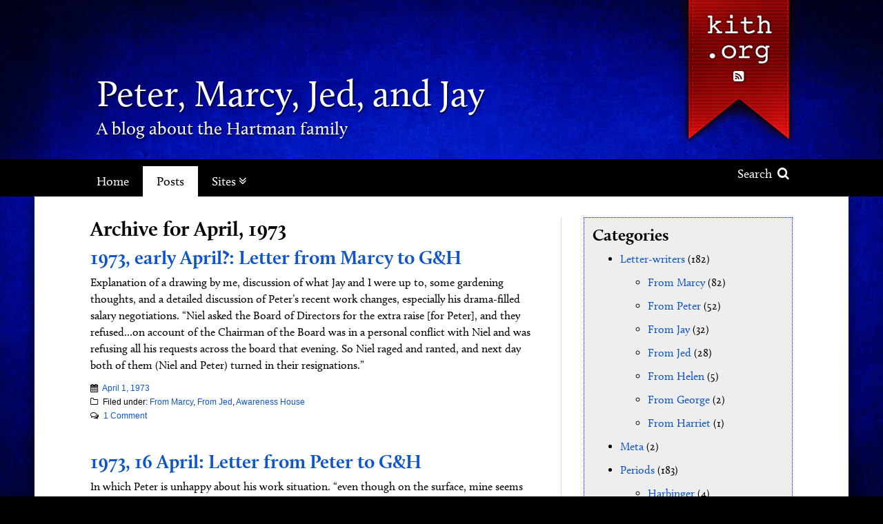

--- FILE ---
content_type: text/html; charset=UTF-8
request_url: https://www.kith.org/pmjj/1973/04/
body_size: 43396
content:
<!DOCTYPE html>
<!--[if lt IE 9 ]><html class="ie ie-old no-js" lang="en-US"> <![endif]-->
<!--[if IE 9 ]><html class="ie ie9 no-js" lang="en-US"> <![endif]-->
<!--[if IE 10 ]><html class="ie ie10 no-js" lang="en-US"> <![endif]-->
<!--[if IE 11 ]><html class="ie ie11 no-js" lang="en-US"> <![endif]-->
<!--[if gt IE 11 ]><!--><html class="no-js" lang="en-US"><!--<![endif]-->

<head profile="http://gmpg.org/xfn/11">

	<meta charset="UTF-8">
	<meta http-equiv="X-UA-Compatible" content="IE=edge,chrome=1">
	<meta name="viewport" content="width=device-width initial-scale=1.0">
	<meta name="title" content=" &raquo; 1973 &raquo; April">
	<link rel="profile" href="http://gmpg.org/xfn/11">
	
	<title>April 1973 &#8211; Peter, Marcy, Jed, and Jay</title>
<meta name='robots' content='max-image-preview:large' />
<link rel='dns-prefetch' href='//use.typekit.net' />
<style id='wp-img-auto-sizes-contain-inline-css' type='text/css'>
img:is([sizes=auto i],[sizes^="auto," i]){contain-intrinsic-size:3000px 1500px}
/*# sourceURL=wp-img-auto-sizes-contain-inline-css */
</style>
<style id='wp-emoji-styles-inline-css' type='text/css'>

	img.wp-smiley, img.emoji {
		display: inline !important;
		border: none !important;
		box-shadow: none !important;
		height: 1em !important;
		width: 1em !important;
		margin: 0 0.07em !important;
		vertical-align: -0.1em !important;
		background: none !important;
		padding: 0 !important;
	}
/*# sourceURL=wp-emoji-styles-inline-css */
</style>
<style id='classic-theme-styles-inline-css' type='text/css'>
/*! This file is auto-generated */
.wp-block-button__link{color:#fff;background-color:#32373c;border-radius:9999px;box-shadow:none;text-decoration:none;padding:calc(.667em + 2px) calc(1.333em + 2px);font-size:1.125em}.wp-block-file__button{background:#32373c;color:#fff;text-decoration:none}
/*# sourceURL=/wp-includes/css/classic-themes.min.css */
</style>
<link rel='stylesheet' id='cp-style-css' href='https://www.kith.org/pmjj/wp-content/themes/jed-hartman-base-theme/style.css?ver=6.9' type='text/css' media='all' />
<link rel='stylesheet' id='jasny-style-css' href='https://www.kith.org/pmjj/wp-content/themes/jed-hartman-base-theme/css/jasny-bootstrap.css?ver=6.9' type='text/css' media='all' />
<link rel='stylesheet' id='custom-overrides-css' href='https://www.kith.org/pmjj/wp-content/themes/jed-hartman-base-theme/customize.css?ver=6.9' type='text/css' media='all' />
<script type="text/javascript" src="https://www.kith.org/pmjj/wp-includes/js/jquery/jquery.min.js?ver=3.7.1" id="jquery-core-js"></script>
<script type="text/javascript" src="https://www.kith.org/pmjj/wp-includes/js/jquery/jquery-migrate.min.js?ver=3.4.1" id="jquery-migrate-js"></script>
<script type="text/javascript" src="//use.typekit.net/rsa4gdx.js?ver=6.9" id="theme_typekit-js"></script>
<script type="text/javascript" src="https://www.kith.org/pmjj/wp-content/themes/jed-hartman-base-theme/js/modernizr-1.7.min.js?ver=1630341123" id="modernizer-js"></script>
<script type="text/javascript" src="https://www.kith.org/pmjj/wp-content/themes/jed-hartman-base-theme/js/compiled.js?ver=1630341122" id="compiled-js"></script>
<link rel="https://api.w.org/" href="https://www.kith.org/pmjj/wp-json/" /><link rel="EditURI" type="application/rsd+xml" title="RSD" href="https://www.kith.org/pmjj/xmlrpc2.php?rsd" />
			<script type="text/javascript">try{Typekit.load();}catch(e){}</script>
			<style type="text/css" id="cpunk-custom-css">
			</style>
	    <style type="text/css" rel="header">

	        .page_header  {
	            display: block;
	            background: transparent;
	            background-image: url('https://www.kith.org/pmjj/wp-content/themes/jed-hartman-base-theme/images/backgrounds/blue.jpg');
				background-position: center -20px;
				background-size: 900px auto;
	        }
	        @media (min-width:400px) {
	        	background-position: center top;
	        }
	        @media (min-width:900px) {
		        .page_header {
		        	background-size: cover;	
		        }  	
	        }
	      
	        		        .site_headers, .site_headers a, .site_headers h2 {
		        	color: #FFF;
		        }
	        			

			
	    </style>
	    <style type="text/css" id="custom-background-css">
	body.custom-background {
		background-color: #000;
		 background-image: url("https://www.kith.org/pmjj/wp-content/uploads/sites/12/2024/01/blue.jpg");		background-size: auto;
		background-position: center top;
		background-size: 660px auto;
	}
	@media (min-width:760px) {
		body.custom-background { background-image: url("https://www.kith.org/pmjj/wp-content/uploads/sites/12/2024/01/blue.jpg"); background-position: center center; background-size: cover; background-repeat: no-repeat; background-attachment: fixed; }
	}
</style>


<style id='wp-block-categories-inline-css' type='text/css'>
.wp-block-categories{box-sizing:border-box}.wp-block-categories.alignleft{margin-right:2em}.wp-block-categories.alignright{margin-left:2em}.wp-block-categories.wp-block-categories-dropdown.aligncenter{text-align:center}.wp-block-categories .wp-block-categories__label{display:block;width:100%}
/*# sourceURL=https://www.kith.org/pmjj/wp-includes/blocks/categories/style.min.css */
</style>
<style id='wp-block-heading-inline-css' type='text/css'>
h1:where(.wp-block-heading).has-background,h2:where(.wp-block-heading).has-background,h3:where(.wp-block-heading).has-background,h4:where(.wp-block-heading).has-background,h5:where(.wp-block-heading).has-background,h6:where(.wp-block-heading).has-background{padding:1.25em 2.375em}h1.has-text-align-left[style*=writing-mode]:where([style*=vertical-lr]),h1.has-text-align-right[style*=writing-mode]:where([style*=vertical-rl]),h2.has-text-align-left[style*=writing-mode]:where([style*=vertical-lr]),h2.has-text-align-right[style*=writing-mode]:where([style*=vertical-rl]),h3.has-text-align-left[style*=writing-mode]:where([style*=vertical-lr]),h3.has-text-align-right[style*=writing-mode]:where([style*=vertical-rl]),h4.has-text-align-left[style*=writing-mode]:where([style*=vertical-lr]),h4.has-text-align-right[style*=writing-mode]:where([style*=vertical-rl]),h5.has-text-align-left[style*=writing-mode]:where([style*=vertical-lr]),h5.has-text-align-right[style*=writing-mode]:where([style*=vertical-rl]),h6.has-text-align-left[style*=writing-mode]:where([style*=vertical-lr]),h6.has-text-align-right[style*=writing-mode]:where([style*=vertical-rl]){rotate:180deg}
/*# sourceURL=https://www.kith.org/pmjj/wp-includes/blocks/heading/style.min.css */
</style>
<style id='wp-block-group-inline-css' type='text/css'>
.wp-block-group{box-sizing:border-box}:where(.wp-block-group.wp-block-group-is-layout-constrained){position:relative}
/*# sourceURL=https://www.kith.org/pmjj/wp-includes/blocks/group/style.min.css */
</style>
<style id='global-styles-inline-css' type='text/css'>
:root{--wp--preset--aspect-ratio--square: 1;--wp--preset--aspect-ratio--4-3: 4/3;--wp--preset--aspect-ratio--3-4: 3/4;--wp--preset--aspect-ratio--3-2: 3/2;--wp--preset--aspect-ratio--2-3: 2/3;--wp--preset--aspect-ratio--16-9: 16/9;--wp--preset--aspect-ratio--9-16: 9/16;--wp--preset--color--black: #000000;--wp--preset--color--cyan-bluish-gray: #abb8c3;--wp--preset--color--white: #ffffff;--wp--preset--color--pale-pink: #f78da7;--wp--preset--color--vivid-red: #cf2e2e;--wp--preset--color--luminous-vivid-orange: #ff6900;--wp--preset--color--luminous-vivid-amber: #fcb900;--wp--preset--color--light-green-cyan: #7bdcb5;--wp--preset--color--vivid-green-cyan: #00d084;--wp--preset--color--pale-cyan-blue: #8ed1fc;--wp--preset--color--vivid-cyan-blue: #0693e3;--wp--preset--color--vivid-purple: #9b51e0;--wp--preset--gradient--vivid-cyan-blue-to-vivid-purple: linear-gradient(135deg,rgb(6,147,227) 0%,rgb(155,81,224) 100%);--wp--preset--gradient--light-green-cyan-to-vivid-green-cyan: linear-gradient(135deg,rgb(122,220,180) 0%,rgb(0,208,130) 100%);--wp--preset--gradient--luminous-vivid-amber-to-luminous-vivid-orange: linear-gradient(135deg,rgb(252,185,0) 0%,rgb(255,105,0) 100%);--wp--preset--gradient--luminous-vivid-orange-to-vivid-red: linear-gradient(135deg,rgb(255,105,0) 0%,rgb(207,46,46) 100%);--wp--preset--gradient--very-light-gray-to-cyan-bluish-gray: linear-gradient(135deg,rgb(238,238,238) 0%,rgb(169,184,195) 100%);--wp--preset--gradient--cool-to-warm-spectrum: linear-gradient(135deg,rgb(74,234,220) 0%,rgb(151,120,209) 20%,rgb(207,42,186) 40%,rgb(238,44,130) 60%,rgb(251,105,98) 80%,rgb(254,248,76) 100%);--wp--preset--gradient--blush-light-purple: linear-gradient(135deg,rgb(255,206,236) 0%,rgb(152,150,240) 100%);--wp--preset--gradient--blush-bordeaux: linear-gradient(135deg,rgb(254,205,165) 0%,rgb(254,45,45) 50%,rgb(107,0,62) 100%);--wp--preset--gradient--luminous-dusk: linear-gradient(135deg,rgb(255,203,112) 0%,rgb(199,81,192) 50%,rgb(65,88,208) 100%);--wp--preset--gradient--pale-ocean: linear-gradient(135deg,rgb(255,245,203) 0%,rgb(182,227,212) 50%,rgb(51,167,181) 100%);--wp--preset--gradient--electric-grass: linear-gradient(135deg,rgb(202,248,128) 0%,rgb(113,206,126) 100%);--wp--preset--gradient--midnight: linear-gradient(135deg,rgb(2,3,129) 0%,rgb(40,116,252) 100%);--wp--preset--font-size--small: 13px;--wp--preset--font-size--medium: 20px;--wp--preset--font-size--large: 36px;--wp--preset--font-size--x-large: 42px;--wp--preset--spacing--20: 0.44rem;--wp--preset--spacing--30: 0.67rem;--wp--preset--spacing--40: 1rem;--wp--preset--spacing--50: 1.5rem;--wp--preset--spacing--60: 2.25rem;--wp--preset--spacing--70: 3.38rem;--wp--preset--spacing--80: 5.06rem;--wp--preset--shadow--natural: 6px 6px 9px rgba(0, 0, 0, 0.2);--wp--preset--shadow--deep: 12px 12px 50px rgba(0, 0, 0, 0.4);--wp--preset--shadow--sharp: 6px 6px 0px rgba(0, 0, 0, 0.2);--wp--preset--shadow--outlined: 6px 6px 0px -3px rgb(255, 255, 255), 6px 6px rgb(0, 0, 0);--wp--preset--shadow--crisp: 6px 6px 0px rgb(0, 0, 0);}:where(.is-layout-flex){gap: 0.5em;}:where(.is-layout-grid){gap: 0.5em;}body .is-layout-flex{display: flex;}.is-layout-flex{flex-wrap: wrap;align-items: center;}.is-layout-flex > :is(*, div){margin: 0;}body .is-layout-grid{display: grid;}.is-layout-grid > :is(*, div){margin: 0;}:where(.wp-block-columns.is-layout-flex){gap: 2em;}:where(.wp-block-columns.is-layout-grid){gap: 2em;}:where(.wp-block-post-template.is-layout-flex){gap: 1.25em;}:where(.wp-block-post-template.is-layout-grid){gap: 1.25em;}.has-black-color{color: var(--wp--preset--color--black) !important;}.has-cyan-bluish-gray-color{color: var(--wp--preset--color--cyan-bluish-gray) !important;}.has-white-color{color: var(--wp--preset--color--white) !important;}.has-pale-pink-color{color: var(--wp--preset--color--pale-pink) !important;}.has-vivid-red-color{color: var(--wp--preset--color--vivid-red) !important;}.has-luminous-vivid-orange-color{color: var(--wp--preset--color--luminous-vivid-orange) !important;}.has-luminous-vivid-amber-color{color: var(--wp--preset--color--luminous-vivid-amber) !important;}.has-light-green-cyan-color{color: var(--wp--preset--color--light-green-cyan) !important;}.has-vivid-green-cyan-color{color: var(--wp--preset--color--vivid-green-cyan) !important;}.has-pale-cyan-blue-color{color: var(--wp--preset--color--pale-cyan-blue) !important;}.has-vivid-cyan-blue-color{color: var(--wp--preset--color--vivid-cyan-blue) !important;}.has-vivid-purple-color{color: var(--wp--preset--color--vivid-purple) !important;}.has-black-background-color{background-color: var(--wp--preset--color--black) !important;}.has-cyan-bluish-gray-background-color{background-color: var(--wp--preset--color--cyan-bluish-gray) !important;}.has-white-background-color{background-color: var(--wp--preset--color--white) !important;}.has-pale-pink-background-color{background-color: var(--wp--preset--color--pale-pink) !important;}.has-vivid-red-background-color{background-color: var(--wp--preset--color--vivid-red) !important;}.has-luminous-vivid-orange-background-color{background-color: var(--wp--preset--color--luminous-vivid-orange) !important;}.has-luminous-vivid-amber-background-color{background-color: var(--wp--preset--color--luminous-vivid-amber) !important;}.has-light-green-cyan-background-color{background-color: var(--wp--preset--color--light-green-cyan) !important;}.has-vivid-green-cyan-background-color{background-color: var(--wp--preset--color--vivid-green-cyan) !important;}.has-pale-cyan-blue-background-color{background-color: var(--wp--preset--color--pale-cyan-blue) !important;}.has-vivid-cyan-blue-background-color{background-color: var(--wp--preset--color--vivid-cyan-blue) !important;}.has-vivid-purple-background-color{background-color: var(--wp--preset--color--vivid-purple) !important;}.has-black-border-color{border-color: var(--wp--preset--color--black) !important;}.has-cyan-bluish-gray-border-color{border-color: var(--wp--preset--color--cyan-bluish-gray) !important;}.has-white-border-color{border-color: var(--wp--preset--color--white) !important;}.has-pale-pink-border-color{border-color: var(--wp--preset--color--pale-pink) !important;}.has-vivid-red-border-color{border-color: var(--wp--preset--color--vivid-red) !important;}.has-luminous-vivid-orange-border-color{border-color: var(--wp--preset--color--luminous-vivid-orange) !important;}.has-luminous-vivid-amber-border-color{border-color: var(--wp--preset--color--luminous-vivid-amber) !important;}.has-light-green-cyan-border-color{border-color: var(--wp--preset--color--light-green-cyan) !important;}.has-vivid-green-cyan-border-color{border-color: var(--wp--preset--color--vivid-green-cyan) !important;}.has-pale-cyan-blue-border-color{border-color: var(--wp--preset--color--pale-cyan-blue) !important;}.has-vivid-cyan-blue-border-color{border-color: var(--wp--preset--color--vivid-cyan-blue) !important;}.has-vivid-purple-border-color{border-color: var(--wp--preset--color--vivid-purple) !important;}.has-vivid-cyan-blue-to-vivid-purple-gradient-background{background: var(--wp--preset--gradient--vivid-cyan-blue-to-vivid-purple) !important;}.has-light-green-cyan-to-vivid-green-cyan-gradient-background{background: var(--wp--preset--gradient--light-green-cyan-to-vivid-green-cyan) !important;}.has-luminous-vivid-amber-to-luminous-vivid-orange-gradient-background{background: var(--wp--preset--gradient--luminous-vivid-amber-to-luminous-vivid-orange) !important;}.has-luminous-vivid-orange-to-vivid-red-gradient-background{background: var(--wp--preset--gradient--luminous-vivid-orange-to-vivid-red) !important;}.has-very-light-gray-to-cyan-bluish-gray-gradient-background{background: var(--wp--preset--gradient--very-light-gray-to-cyan-bluish-gray) !important;}.has-cool-to-warm-spectrum-gradient-background{background: var(--wp--preset--gradient--cool-to-warm-spectrum) !important;}.has-blush-light-purple-gradient-background{background: var(--wp--preset--gradient--blush-light-purple) !important;}.has-blush-bordeaux-gradient-background{background: var(--wp--preset--gradient--blush-bordeaux) !important;}.has-luminous-dusk-gradient-background{background: var(--wp--preset--gradient--luminous-dusk) !important;}.has-pale-ocean-gradient-background{background: var(--wp--preset--gradient--pale-ocean) !important;}.has-electric-grass-gradient-background{background: var(--wp--preset--gradient--electric-grass) !important;}.has-midnight-gradient-background{background: var(--wp--preset--gradient--midnight) !important;}.has-small-font-size{font-size: var(--wp--preset--font-size--small) !important;}.has-medium-font-size{font-size: var(--wp--preset--font-size--medium) !important;}.has-large-font-size{font-size: var(--wp--preset--font-size--large) !important;}.has-x-large-font-size{font-size: var(--wp--preset--font-size--x-large) !important;}
/*# sourceURL=global-styles-inline-css */
</style>
</head>

<body class="archive date custom-background wp-theme-jed-hartman-base-theme">
		
					
		<header class="page_header default" role="banner">	

	<div class="header_inner">		
		
		<div class="callouts_social">
			<a href="https://www.kith.org/jed" class="kith_link">Kith.org</a>
			<div class="social_container">
		<ul class="social_links">
          		<li><a href="https://www.kith.org/pmjj/feed/"><i class="fa fa-rss-square"></i></a></li>
	</ul>
</div>		</div>

		<hgroup class="site_headers">	
			<h1 class="site_title">
				<a href="https://www.kith.org/pmjj">Peter, Marcy, Jed, and Jay</a>
			</h1>
			<h2>A blog about the Hartman family</h2>
		</hgroup>
		
		<div class="button_wrapper">				
			<button type="button" class="navbar-toggle masthead-toggle hamburger masthead_button" data-recalc="false" data-toggle="offcanvas" data-target="#offcanvas" data-canvas="body">
				<span class="sr-only">Toggle navigation</span>
					<i class="fa fa-bars"></i>
				</button>
			<a href="#" class="header_search_toggle masthead_button"><i class="fa fa-search"></i></a>
		</div>
			
	</div>
</header>
<div class="nav_wrap">
	<nav class="navbar navbar-default" role="navigation"> 
		<div class="collapse navbar-collapse main_nav"> 
			
			<ul id="menu-main-menu" class="nav navbar-nav"><li id="menu-item-28" class="menu-item menu-item-type-post_type menu-item-object-page menu-item-home menu-item-28"><a title="Home" href="https://www.kith.org/pmjj/">Home</a></li>
<li id="menu-item-34" class="menu-item menu-item-type-post_type menu-item-object-page current_page_parent menu-item-34"><a title="Posts" href="https://www.kith.org/pmjj/posts/">Posts</a></li>
<li id="menu-item-29" class="sitenav_target menu-item menu-item-type-custom menu-item-object-custom menu-item-has-children menu-item-29 dropdown"><a title="Sites" href="#" data-toggle="dropdown" class="dropdown-toggle">Sites <i class="fa fa-angle-double-down"></i></a>
<ul role="menu" class=" dropdown-menu">
	<li id="menu-item-30" class="menu-item menu-item-type-custom menu-item-object-custom menu-item-30"><a title="Loading" href="#">Loading</a></li>
</ul>
</li>
</ul>			<a href="#" class="search_toggle"> Search <i class="fa fa-search"></i></a>
			
		</div>

	</nav>

</div>
<div class="search_outer">
	<div class="search_wrap">
		<div class="search_container">
	<form role="search" method="get" class="search-form form-inline" action="https://www.kith.org/pmjj/">
	  	<input type="search" value="" name="s" class="search_field" placeholder="Search Site">
	    <label class="hide">Search for:</label>
	    <button type="submit" class="search_submit btn btn-default hide">Search</button>
	    <a class="submit" href="#"><i class="fa fa-search"></i></a>
	</form>
</div>	</div>
</div>
<nav id="offcanvas" class="navmenu navbar-default navbar-inverse navmenu-fixed-left offcanvas navmenu-site" role="navigation">
    <button data-recalc="false" data-toggle="offcanvas" data-target="#offcanvas" data-canvas="body" class="close_canvas">
        <i class="fa fa-times-circle"></i>
    </button>
   
    <ul id="menu-main-menu-1" class="nav navbar-nav"><li class="menu-item menu-item-type-post_type menu-item-object-page menu-item-home menu-item-28"><a title="Home" href="https://www.kith.org/pmjj/">Home</a></li>
<li class="menu-item menu-item-type-post_type menu-item-object-page current_page_parent menu-item-34"><a title="Posts" href="https://www.kith.org/pmjj/posts/">Posts</a></li>
<li class="sitenav_target menu-item menu-item-type-custom menu-item-object-custom menu-item-has-children menu-item-29 dropdown"><a title="Sites" href="#" data-toggle="dropdown" class="dropdown-toggle">Sites <i class="fa fa-angle-double-down"></i></a>
<ul role="menu" class=" dropdown-menu">
	<li class="menu-item menu-item-type-custom menu-item-object-custom menu-item-30"><a title="Loading" href="#">Loading</a></li>
</ul>
</li>
</ul>	 <div class="button_callouts">
			</div> 
	<div class="social_container">
		<ul class="social_links">
          		<li><a href="https://www.kith.org/pmjj/feed/"><i class="fa fa-rss-square"></i></a></li>
	</ul>
</div></nav>

		<div class="page_wrap" role="document"><main class="main">
	<div class="inner block_inner">
	
		
		
			<h2 class="post_title">Archive for April, 1973</h2>

		
					
			<article class="post-968 post type-post status-publish format-standard hentry category-from-marcy category-from-jed category-awareness-house">
	<header>
		
		<h3 class="entry_title excerpt"><a href="https://www.kith.org/pmjj/1973/04/01/1973-early-april-letter-from-marcy-to-gh/">1973, early April?: Letter from Marcy to G&#038;H</a></h3>
			
	</header>
		<div class="entry_summary">
			Explanation of a drawing by me, discussion of what Jay and I were up to, some gardening thoughts, and a detailed discussion of Peter’s recent work changes, especially his drama-filled salary negotiations. “Niel asked the Board of Directors for the extra raise [for Peter], and they refused...on account of the Chairman of the Board was in a personal conflict with Niel and was refusing all his requests across the board that evening. So Niel raged and ranted, and next day both of them (Niel and Peter) turned in their resignations.”	
		</div>
	<footer>
		<h3 class="byline"><i class="fa fa-user"></i>
			<span class="post-author vcard" itemprop="author" itemscope itemtype="https://schema.org/Person">
				<span itemprop="name">Jed</span>
			</span>
		</h3>
<div class="postmeta">
	
	<div><i class="fa fa-calendar"></i> <a href="https://www.kith.org/pmjj/1973/04/01/1973-early-april-letter-from-marcy-to-gh/" class="post_date_time"><time class="published" datetime="04-01-1973 12:01 AM"> April 1, 1973</time></a></div>
			<div class="categories"><i class="fa fa-folder-o"></i> Filed under: <a href="https://www.kith.org/pmjj/category/letter-writers/from-marcy/" rel="category tag">From Marcy</a>, <a href="https://www.kith.org/pmjj/category/letter-writers/from-jed/" rel="category tag">From Jed</a>, <a href="https://www.kith.org/pmjj/category/periods/awareness-house/" rel="category tag">Awareness House</a></div>
		<div class="comments_link">
		<i class="fa fa-comments-o"></i> <a href="https://www.kith.org/pmjj/1973/04/01/1973-early-april-letter-from-marcy-to-gh/#comments">1 Comment</a>	</div>
</div>	</footer>
</article>			 
					
			<article class="post-1012 post type-post status-publish format-standard hentry category-from-peter category-awareness-house">
	<header>
		
		<h3 class="entry_title excerpt"><a href="https://www.kith.org/pmjj/1973/04/16/1973-16-april-letter-from-peter-to-gh/">1973, 16 April: Letter from Peter to G&#038;H</a></h3>
			
	</header>
		<div class="entry_summary">
			In which Peter is unhappy about his work situation. “even though on the surface, mine seems like a very beautiful job (and <u>is</u> in some ways), yet there are many other hidden factors which are leading me to seek another position.”	
		</div>
	<footer>
		<h3 class="byline"><i class="fa fa-user"></i>
			<span class="post-author vcard" itemprop="author" itemscope itemtype="https://schema.org/Person">
				<span itemprop="name">Jed</span>
			</span>
		</h3>
<div class="postmeta">
	
	<div><i class="fa fa-calendar"></i> <a href="https://www.kith.org/pmjj/1973/04/16/1973-16-april-letter-from-peter-to-gh/" class="post_date_time"><time class="published" datetime="04-16-1973 12:01 AM"> April 16, 1973</time></a></div>
			<div class="categories"><i class="fa fa-folder-o"></i> Filed under: <a href="https://www.kith.org/pmjj/category/letter-writers/from-peter/" rel="category tag">From Peter</a>, <a href="https://www.kith.org/pmjj/category/periods/awareness-house/" rel="category tag">Awareness House</a></div>
		<div class="comments_link">
		<i class="fa fa-comments-o"></i> <a href="https://www.kith.org/pmjj/1973/04/16/1973-16-april-letter-from-peter-to-gh/#respond">0 Comments</a>	</div>
</div>	</footer>
</article>			 
		
		<div class="pagination">
					</div>
			
	</div>
</main>

<aside class="sidebar" role="complementary">

	<div id="block-6" class="widget widget_block">
<div class="wp-block-group"><div class="wp-block-group__inner-container is-layout-flow wp-block-group-is-layout-flow">
<h3 class="section_header wp-block-heading">Categories</h3>


<ul class="wp-block-categories-list wp-block-categories">	<li class="cat-item cat-item-20"><a href="https://www.kith.org/pmjj/category/letter-writers/">Letter-writers</a> (182)
<ul class='children'>
	<li class="cat-item cat-item-3"><a href="https://www.kith.org/pmjj/category/letter-writers/from-marcy/">From Marcy</a> (82)
</li>
	<li class="cat-item cat-item-4"><a href="https://www.kith.org/pmjj/category/letter-writers/from-peter/">From Peter</a> (52)
</li>
	<li class="cat-item cat-item-8"><a href="https://www.kith.org/pmjj/category/letter-writers/from-jay/">From Jay</a> (32)
</li>
	<li class="cat-item cat-item-5"><a href="https://www.kith.org/pmjj/category/letter-writers/from-jed/">From Jed</a> (28)
</li>
	<li class="cat-item cat-item-15"><a href="https://www.kith.org/pmjj/category/letter-writers/from-helen/">From Helen</a> (5)
</li>
	<li class="cat-item cat-item-6"><a href="https://www.kith.org/pmjj/category/letter-writers/from-george/">From George</a> (2)
</li>
	<li class="cat-item cat-item-18"><a href="https://www.kith.org/pmjj/category/letter-writers/from-harriet/">From Harriet</a> (1)
</li>
</ul>
</li>
	<li class="cat-item cat-item-7"><a href="https://www.kith.org/pmjj/category/meta/">Meta</a> (2)
</li>
	<li class="cat-item cat-item-9"><a href="https://www.kith.org/pmjj/category/periods/">Periods</a> (183)
<ul class='children'>
	<li class="cat-item cat-item-10"><a href="https://www.kith.org/pmjj/category/periods/harbinger/">Harbinger</a> (4)
</li>
	<li class="cat-item cat-item-11"><a href="https://www.kith.org/pmjj/category/periods/post-harbinger/">Post-Harbinger</a> (16)
</li>
	<li class="cat-item cat-item-12"><a href="https://www.kith.org/pmjj/category/periods/uc-berkeley/">UC Berkeley</a> (27)
</li>
	<li class="cat-item cat-item-13"><a href="https://www.kith.org/pmjj/category/periods/awareness-house/">Awareness House</a> (17)
</li>
	<li class="cat-item cat-item-14"><a href="https://www.kith.org/pmjj/category/periods/hearthlight/">Hearthlight</a> (39)
</li>
	<li class="cat-item cat-item-16"><a href="https://www.kith.org/pmjj/category/periods/cotati/">Cotati</a> (29)
</li>
	<li class="cat-item cat-item-17"><a href="https://www.kith.org/pmjj/category/periods/palo-alto/">Palo Alto</a> (45)
</li>
	<li class="cat-item cat-item-19"><a href="https://www.kith.org/pmjj/category/periods/post-palo-alto/">Post-Palo Alto</a> (6)
</li>
</ul>
</li>
</ul></div></div>
</div><div id="annual_archive_widget-2" class="widget Annual_Archive_Widget"><h3 class="section_header">Annual archives</h3>		<ul>
			<li><a href='https://www.kith.org/pmjj/1996/'>1996</a>&nbsp;(1)</li>
	<li><a href='https://www.kith.org/pmjj/1994/'>1994</a>&nbsp;(1)</li>
	<li><a href='https://www.kith.org/pmjj/1993/'>1993</a>&nbsp;(1)</li>
	<li><a href='https://www.kith.org/pmjj/1991/'>1991</a>&nbsp;(3)</li>
	<li><a href='https://www.kith.org/pmjj/1988/'>1988</a>&nbsp;(2)</li>
	<li><a href='https://www.kith.org/pmjj/1987/'>1987</a>&nbsp;(1)</li>
	<li><a href='https://www.kith.org/pmjj/1986/'>1986</a>&nbsp;(2)</li>
	<li><a href='https://www.kith.org/pmjj/1985/'>1985</a>&nbsp;(3)</li>
	<li><a href='https://www.kith.org/pmjj/1984/'>1984</a>&nbsp;(7)</li>
	<li><a href='https://www.kith.org/pmjj/1983/'>1983</a>&nbsp;(7)</li>
	<li><a href='https://www.kith.org/pmjj/1981/'>1981</a>&nbsp;(6)</li>
	<li><a href='https://www.kith.org/pmjj/1980/'>1980</a>&nbsp;(10)</li>
	<li><a href='https://www.kith.org/pmjj/1979/'>1979</a>&nbsp;(5)</li>
	<li><a href='https://www.kith.org/pmjj/1978/'>1978</a>&nbsp;(7)</li>
	<li><a href='https://www.kith.org/pmjj/1977/'>1977</a>&nbsp;(10)</li>
	<li><a href='https://www.kith.org/pmjj/1976/'>1976</a>&nbsp;(14)</li>
	<li><a href='https://www.kith.org/pmjj/1975/'>1975</a>&nbsp;(7)</li>
	<li><a href='https://www.kith.org/pmjj/1974/'>1974</a>&nbsp;(27)</li>
	<li><a href='https://www.kith.org/pmjj/1973/'>1973</a>&nbsp;(14)</li>
	<li><a href='https://www.kith.org/pmjj/1972/'>1972</a>&nbsp;(18)</li>
	<li><a href='https://www.kith.org/pmjj/1971/'>1971</a>&nbsp;(12)</li>
	<li><a href='https://www.kith.org/pmjj/1970/'>1970</a>&nbsp;(12)</li>
	<li><a href='https://www.kith.org/pmjj/1969/'>1969</a>&nbsp;(10)</li>
	<li><a href='https://www.kith.org/pmjj/1968/'>1968</a>&nbsp;(4)</li>
		</ul>
		</div><div id="archives-2" class="widget widget_archive"><h3 class="section_header">Monthly archives</h3>		<label class="screen-reader-text" for="archives-dropdown-2">Monthly archives</label>
		<select id="archives-dropdown-2" name="archive-dropdown">
			
			<option value="">Select Month</option>
				<option value='https://www.kith.org/pmjj/1996/12/'> December 1996 &nbsp;(1)</option>
	<option value='https://www.kith.org/pmjj/1994/01/'> January 1994 &nbsp;(1)</option>
	<option value='https://www.kith.org/pmjj/1993/04/'> April 1993 &nbsp;(1)</option>
	<option value='https://www.kith.org/pmjj/1991/04/'> April 1991 &nbsp;(1)</option>
	<option value='https://www.kith.org/pmjj/1991/01/'> January 1991 &nbsp;(2)</option>
	<option value='https://www.kith.org/pmjj/1988/03/'> March 1988 &nbsp;(1)</option>
	<option value='https://www.kith.org/pmjj/1988/01/'> January 1988 &nbsp;(1)</option>
	<option value='https://www.kith.org/pmjj/1987/01/'> January 1987 &nbsp;(1)</option>
	<option value='https://www.kith.org/pmjj/1986/07/'> July 1986 &nbsp;(1)</option>
	<option value='https://www.kith.org/pmjj/1986/01/'> January 1986 &nbsp;(1)</option>
	<option value='https://www.kith.org/pmjj/1985/08/'> August 1985 &nbsp;(1)</option>
	<option value='https://www.kith.org/pmjj/1985/02/'> February 1985 &nbsp;(1)</option>
	<option value='https://www.kith.org/pmjj/1985/01/'> January 1985 &nbsp;(1)</option>
	<option value='https://www.kith.org/pmjj/1984/12/'> December 1984 &nbsp;(2)</option>
	<option value='https://www.kith.org/pmjj/1984/08/'> August 1984 &nbsp;(1)</option>
	<option value='https://www.kith.org/pmjj/1984/04/'> April 1984 &nbsp;(1)</option>
	<option value='https://www.kith.org/pmjj/1984/01/'> January 1984 &nbsp;(3)</option>
	<option value='https://www.kith.org/pmjj/1983/08/'> August 1983 &nbsp;(1)</option>
	<option value='https://www.kith.org/pmjj/1983/07/'> July 1983 &nbsp;(1)</option>
	<option value='https://www.kith.org/pmjj/1983/06/'> June 1983 &nbsp;(1)</option>
	<option value='https://www.kith.org/pmjj/1983/03/'> March 1983 &nbsp;(1)</option>
	<option value='https://www.kith.org/pmjj/1983/02/'> February 1983 &nbsp;(3)</option>
	<option value='https://www.kith.org/pmjj/1981/07/'> July 1981 &nbsp;(1)</option>
	<option value='https://www.kith.org/pmjj/1981/05/'> May 1981 &nbsp;(1)</option>
	<option value='https://www.kith.org/pmjj/1981/04/'> April 1981 &nbsp;(1)</option>
	<option value='https://www.kith.org/pmjj/1981/03/'> March 1981 &nbsp;(1)</option>
	<option value='https://www.kith.org/pmjj/1981/02/'> February 1981 &nbsp;(1)</option>
	<option value='https://www.kith.org/pmjj/1981/01/'> January 1981 &nbsp;(1)</option>
	<option value='https://www.kith.org/pmjj/1980/11/'> November 1980 &nbsp;(2)</option>
	<option value='https://www.kith.org/pmjj/1980/10/'> October 1980 &nbsp;(1)</option>
	<option value='https://www.kith.org/pmjj/1980/09/'> September 1980 &nbsp;(1)</option>
	<option value='https://www.kith.org/pmjj/1980/08/'> August 1980 &nbsp;(1)</option>
	<option value='https://www.kith.org/pmjj/1980/07/'> July 1980 &nbsp;(1)</option>
	<option value='https://www.kith.org/pmjj/1980/05/'> May 1980 &nbsp;(1)</option>
	<option value='https://www.kith.org/pmjj/1980/04/'> April 1980 &nbsp;(1)</option>
	<option value='https://www.kith.org/pmjj/1980/02/'> February 1980 &nbsp;(1)</option>
	<option value='https://www.kith.org/pmjj/1980/01/'> January 1980 &nbsp;(1)</option>
	<option value='https://www.kith.org/pmjj/1979/12/'> December 1979 &nbsp;(1)</option>
	<option value='https://www.kith.org/pmjj/1979/02/'> February 1979 &nbsp;(2)</option>
	<option value='https://www.kith.org/pmjj/1979/01/'> January 1979 &nbsp;(2)</option>
	<option value='https://www.kith.org/pmjj/1978/10/'> October 1978 &nbsp;(1)</option>
	<option value='https://www.kith.org/pmjj/1978/09/'> September 1978 &nbsp;(1)</option>
	<option value='https://www.kith.org/pmjj/1978/08/'> August 1978 &nbsp;(1)</option>
	<option value='https://www.kith.org/pmjj/1978/07/'> July 1978 &nbsp;(2)</option>
	<option value='https://www.kith.org/pmjj/1978/05/'> May 1978 &nbsp;(1)</option>
	<option value='https://www.kith.org/pmjj/1978/02/'> February 1978 &nbsp;(1)</option>
	<option value='https://www.kith.org/pmjj/1977/12/'> December 1977 &nbsp;(1)</option>
	<option value='https://www.kith.org/pmjj/1977/08/'> August 1977 &nbsp;(3)</option>
	<option value='https://www.kith.org/pmjj/1977/06/'> June 1977 &nbsp;(1)</option>
	<option value='https://www.kith.org/pmjj/1977/05/'> May 1977 &nbsp;(1)</option>
	<option value='https://www.kith.org/pmjj/1977/03/'> March 1977 &nbsp;(1)</option>
	<option value='https://www.kith.org/pmjj/1977/02/'> February 1977 &nbsp;(3)</option>
	<option value='https://www.kith.org/pmjj/1976/12/'> December 1976 &nbsp;(1)</option>
	<option value='https://www.kith.org/pmjj/1976/11/'> November 1976 &nbsp;(1)</option>
	<option value='https://www.kith.org/pmjj/1976/10/'> October 1976 &nbsp;(2)</option>
	<option value='https://www.kith.org/pmjj/1976/07/'> July 1976 &nbsp;(5)</option>
	<option value='https://www.kith.org/pmjj/1976/06/'> June 1976 &nbsp;(2)</option>
	<option value='https://www.kith.org/pmjj/1976/03/'> March 1976 &nbsp;(1)</option>
	<option value='https://www.kith.org/pmjj/1976/02/'> February 1976 &nbsp;(2)</option>
	<option value='https://www.kith.org/pmjj/1975/09/'> September 1975 &nbsp;(1)</option>
	<option value='https://www.kith.org/pmjj/1975/08/'> August 1975 &nbsp;(1)</option>
	<option value='https://www.kith.org/pmjj/1975/07/'> July 1975 &nbsp;(1)</option>
	<option value='https://www.kith.org/pmjj/1975/03/'> March 1975 &nbsp;(2)</option>
	<option value='https://www.kith.org/pmjj/1975/01/'> January 1975 &nbsp;(2)</option>
	<option value='https://www.kith.org/pmjj/1974/12/'> December 1974 &nbsp;(1)</option>
	<option value='https://www.kith.org/pmjj/1974/11/'> November 1974 &nbsp;(4)</option>
	<option value='https://www.kith.org/pmjj/1974/09/'> September 1974 &nbsp;(4)</option>
	<option value='https://www.kith.org/pmjj/1974/08/'> August 1974 &nbsp;(3)</option>
	<option value='https://www.kith.org/pmjj/1974/07/'> July 1974 &nbsp;(2)</option>
	<option value='https://www.kith.org/pmjj/1974/05/'> May 1974 &nbsp;(2)</option>
	<option value='https://www.kith.org/pmjj/1974/04/'> April 1974 &nbsp;(2)</option>
	<option value='https://www.kith.org/pmjj/1974/03/'> March 1974 &nbsp;(2)</option>
	<option value='https://www.kith.org/pmjj/1974/02/'> February 1974 &nbsp;(2)</option>
	<option value='https://www.kith.org/pmjj/1974/01/'> January 1974 &nbsp;(5)</option>
	<option value='https://www.kith.org/pmjj/1973/12/'> December 1973 &nbsp;(3)</option>
	<option value='https://www.kith.org/pmjj/1973/11/'> November 1973 &nbsp;(1)</option>
	<option value='https://www.kith.org/pmjj/1973/10/'> October 1973 &nbsp;(1)</option>
	<option value='https://www.kith.org/pmjj/1973/09/'> September 1973 &nbsp;(1)</option>
	<option value='https://www.kith.org/pmjj/1973/05/'> May 1973 &nbsp;(1)</option>
	<option value='https://www.kith.org/pmjj/1973/04/' selected='selected'> April 1973 &nbsp;(2)</option>
	<option value='https://www.kith.org/pmjj/1973/03/'> March 1973 &nbsp;(2)</option>
	<option value='https://www.kith.org/pmjj/1973/01/'> January 1973 &nbsp;(3)</option>
	<option value='https://www.kith.org/pmjj/1972/12/'> December 1972 &nbsp;(1)</option>
	<option value='https://www.kith.org/pmjj/1972/11/'> November 1972 &nbsp;(1)</option>
	<option value='https://www.kith.org/pmjj/1972/10/'> October 1972 &nbsp;(1)</option>
	<option value='https://www.kith.org/pmjj/1972/09/'> September 1972 &nbsp;(5)</option>
	<option value='https://www.kith.org/pmjj/1972/07/'> July 1972 &nbsp;(1)</option>
	<option value='https://www.kith.org/pmjj/1972/06/'> June 1972 &nbsp;(2)</option>
	<option value='https://www.kith.org/pmjj/1972/05/'> May 1972 &nbsp;(1)</option>
	<option value='https://www.kith.org/pmjj/1972/04/'> April 1972 &nbsp;(1)</option>
	<option value='https://www.kith.org/pmjj/1972/03/'> March 1972 &nbsp;(1)</option>
	<option value='https://www.kith.org/pmjj/1972/02/'> February 1972 &nbsp;(1)</option>
	<option value='https://www.kith.org/pmjj/1972/01/'> January 1972 &nbsp;(3)</option>
	<option value='https://www.kith.org/pmjj/1971/11/'> November 1971 &nbsp;(2)</option>
	<option value='https://www.kith.org/pmjj/1971/08/'> August 1971 &nbsp;(4)</option>
	<option value='https://www.kith.org/pmjj/1971/07/'> July 1971 &nbsp;(2)</option>
	<option value='https://www.kith.org/pmjj/1971/05/'> May 1971 &nbsp;(1)</option>
	<option value='https://www.kith.org/pmjj/1971/04/'> April 1971 &nbsp;(1)</option>
	<option value='https://www.kith.org/pmjj/1971/03/'> March 1971 &nbsp;(1)</option>
	<option value='https://www.kith.org/pmjj/1971/02/'> February 1971 &nbsp;(1)</option>
	<option value='https://www.kith.org/pmjj/1970/12/'> December 1970 &nbsp;(1)</option>
	<option value='https://www.kith.org/pmjj/1970/11/'> November 1970 &nbsp;(1)</option>
	<option value='https://www.kith.org/pmjj/1970/08/'> August 1970 &nbsp;(3)</option>
	<option value='https://www.kith.org/pmjj/1970/07/'> July 1970 &nbsp;(1)</option>
	<option value='https://www.kith.org/pmjj/1970/06/'> June 1970 &nbsp;(1)</option>
	<option value='https://www.kith.org/pmjj/1970/03/'> March 1970 &nbsp;(2)</option>
	<option value='https://www.kith.org/pmjj/1970/02/'> February 1970 &nbsp;(1)</option>
	<option value='https://www.kith.org/pmjj/1970/01/'> January 1970 &nbsp;(2)</option>
	<option value='https://www.kith.org/pmjj/1969/12/'> December 1969 &nbsp;(1)</option>
	<option value='https://www.kith.org/pmjj/1969/09/'> September 1969 &nbsp;(1)</option>
	<option value='https://www.kith.org/pmjj/1969/08/'> August 1969 &nbsp;(1)</option>
	<option value='https://www.kith.org/pmjj/1969/07/'> July 1969 &nbsp;(2)</option>
	<option value='https://www.kith.org/pmjj/1969/03/'> March 1969 &nbsp;(1)</option>
	<option value='https://www.kith.org/pmjj/1969/02/'> February 1969 &nbsp;(2)</option>
	<option value='https://www.kith.org/pmjj/1969/01/'> January 1969 &nbsp;(2)</option>
	<option value='https://www.kith.org/pmjj/1968/11/'> November 1968 &nbsp;(1)</option>
	<option value='https://www.kith.org/pmjj/1968/10/'> October 1968 &nbsp;(2)</option>
	<option value='https://www.kith.org/pmjj/1968/06/'> June 1968 &nbsp;(1)</option>

		</select>

			<script type="text/javascript">
/* <![CDATA[ */

( ( dropdownId ) => {
	const dropdown = document.getElementById( dropdownId );
	function onSelectChange() {
		setTimeout( () => {
			if ( 'escape' === dropdown.dataset.lastkey ) {
				return;
			}
			if ( dropdown.value ) {
				document.location.href = dropdown.value;
			}
		}, 250 );
	}
	function onKeyUp( event ) {
		if ( 'Escape' === event.key ) {
			dropdown.dataset.lastkey = 'escape';
		} else {
			delete dropdown.dataset.lastkey;
		}
	}
	function onClick() {
		delete dropdown.dataset.lastkey;
	}
	dropdown.addEventListener( 'keyup', onKeyUp );
	dropdown.addEventListener( 'click', onClick );
	dropdown.addEventListener( 'change', onSelectChange );
})( "archives-dropdown-2" );

//# sourceURL=WP_Widget_Archives%3A%3Awidget
/* ]]> */
</script>
</div>
</aside>
			<footer class="footer">
	<div class="footer_inner">
		<div class="ownership">
						<div class="source-org vcard copyright">
							</div>
		</div>
	</div>
</footer>		</div><!-- End .page_wrap -->

		<script type="speculationrules">
{"prefetch":[{"source":"document","where":{"and":[{"href_matches":"/pmjj/*"},{"not":{"href_matches":["/pmjj/wp-*.php","/pmjj/wp-admin/*","/pmjj/wp-content/uploads/sites/12/*","/pmjj/wp-content/*","/pmjj/wp-content/plugins/*","/pmjj/wp-content/themes/jed-hartman-base-theme/*","/pmjj/*\\?(.+)"]}},{"not":{"selector_matches":"a[rel~=\"nofollow\"]"}},{"not":{"selector_matches":".no-prefetch, .no-prefetch a"}}]},"eagerness":"conservative"}]}
</script>
<script id="wp-emoji-settings" type="application/json">
{"baseUrl":"https://s.w.org/images/core/emoji/17.0.2/72x72/","ext":".png","svgUrl":"https://s.w.org/images/core/emoji/17.0.2/svg/","svgExt":".svg","source":{"concatemoji":"https://www.kith.org/pmjj/wp-includes/js/wp-emoji-release.min.js?ver=6.9"}}
</script>
<script type="module">
/* <![CDATA[ */
/*! This file is auto-generated */
const a=JSON.parse(document.getElementById("wp-emoji-settings").textContent),o=(window._wpemojiSettings=a,"wpEmojiSettingsSupports"),s=["flag","emoji"];function i(e){try{var t={supportTests:e,timestamp:(new Date).valueOf()};sessionStorage.setItem(o,JSON.stringify(t))}catch(e){}}function c(e,t,n){e.clearRect(0,0,e.canvas.width,e.canvas.height),e.fillText(t,0,0);t=new Uint32Array(e.getImageData(0,0,e.canvas.width,e.canvas.height).data);e.clearRect(0,0,e.canvas.width,e.canvas.height),e.fillText(n,0,0);const a=new Uint32Array(e.getImageData(0,0,e.canvas.width,e.canvas.height).data);return t.every((e,t)=>e===a[t])}function p(e,t){e.clearRect(0,0,e.canvas.width,e.canvas.height),e.fillText(t,0,0);var n=e.getImageData(16,16,1,1);for(let e=0;e<n.data.length;e++)if(0!==n.data[e])return!1;return!0}function u(e,t,n,a){switch(t){case"flag":return n(e,"\ud83c\udff3\ufe0f\u200d\u26a7\ufe0f","\ud83c\udff3\ufe0f\u200b\u26a7\ufe0f")?!1:!n(e,"\ud83c\udde8\ud83c\uddf6","\ud83c\udde8\u200b\ud83c\uddf6")&&!n(e,"\ud83c\udff4\udb40\udc67\udb40\udc62\udb40\udc65\udb40\udc6e\udb40\udc67\udb40\udc7f","\ud83c\udff4\u200b\udb40\udc67\u200b\udb40\udc62\u200b\udb40\udc65\u200b\udb40\udc6e\u200b\udb40\udc67\u200b\udb40\udc7f");case"emoji":return!a(e,"\ud83e\u1fac8")}return!1}function f(e,t,n,a){let r;const o=(r="undefined"!=typeof WorkerGlobalScope&&self instanceof WorkerGlobalScope?new OffscreenCanvas(300,150):document.createElement("canvas")).getContext("2d",{willReadFrequently:!0}),s=(o.textBaseline="top",o.font="600 32px Arial",{});return e.forEach(e=>{s[e]=t(o,e,n,a)}),s}function r(e){var t=document.createElement("script");t.src=e,t.defer=!0,document.head.appendChild(t)}a.supports={everything:!0,everythingExceptFlag:!0},new Promise(t=>{let n=function(){try{var e=JSON.parse(sessionStorage.getItem(o));if("object"==typeof e&&"number"==typeof e.timestamp&&(new Date).valueOf()<e.timestamp+604800&&"object"==typeof e.supportTests)return e.supportTests}catch(e){}return null}();if(!n){if("undefined"!=typeof Worker&&"undefined"!=typeof OffscreenCanvas&&"undefined"!=typeof URL&&URL.createObjectURL&&"undefined"!=typeof Blob)try{var e="postMessage("+f.toString()+"("+[JSON.stringify(s),u.toString(),c.toString(),p.toString()].join(",")+"));",a=new Blob([e],{type:"text/javascript"});const r=new Worker(URL.createObjectURL(a),{name:"wpTestEmojiSupports"});return void(r.onmessage=e=>{i(n=e.data),r.terminate(),t(n)})}catch(e){}i(n=f(s,u,c,p))}t(n)}).then(e=>{for(const n in e)a.supports[n]=e[n],a.supports.everything=a.supports.everything&&a.supports[n],"flag"!==n&&(a.supports.everythingExceptFlag=a.supports.everythingExceptFlag&&a.supports[n]);var t;a.supports.everythingExceptFlag=a.supports.everythingExceptFlag&&!a.supports.flag,a.supports.everything||((t=a.source||{}).concatemoji?r(t.concatemoji):t.wpemoji&&t.twemoji&&(r(t.twemoji),r(t.wpemoji)))});
//# sourceURL=https://www.kith.org/pmjj/wp-includes/js/wp-emoji-loader.min.js
/* ]]> */
</script>

	</body>

</html>


--- FILE ---
content_type: text/css
request_url: https://www.kith.org/pmjj/wp-content/themes/jed-hartman-base-theme/css/jasny-bootstrap.css?ver=6.9
body_size: 16298
content:
/*!
 * Jasny Bootstrap v3.1.3 (http://jasny.github.io/bootstrap)
 * Copyright 2012-2014 Arnold Daniels
 * Licensed under Apache-2.0 (https://github.com/jasny/bootstrap/blob/master/LICENSE)
 */

.container-smooth {
  max-width: 1170px;
}
@media (min-width: 1px) {
  .container-smooth {
    width: auto;
  }
}
.btn-labeled {
  padding-top: 0;
  padding-bottom: 0;
}
.btn-label {
  position: relative;
  left: -12px;
  display: inline-block;
  padding: 6px 12px;
  background: transparent;
  background: rgba(0, 0, 0, .15);
  border-radius: 3px 0 0 3px;
}
.btn-label.btn-label-right {
  right: -12px;
  left: auto;
  border-radius: 0 3px 3px 0;
}
.btn-lg .btn-label {
  left: -16px;
  padding: 10px 16px;
  border-radius: 5px 0 0 5px;
}
.btn-lg .btn-label.btn-label-right {
  right: -16px;
  left: auto;
  border-radius: 0 5px 5px 0;
}
.btn-sm .btn-label {
  left: -10px;
  padding: 5px 10px;
  border-radius: 2px 0 0 2px;
}
.btn-sm .btn-label.btn-label-right {
  right: -10px;
  left: auto;
  border-radius: 0 2px 2px 0;
}
.btn-xs .btn-label {
  left: -5px;
  padding: 1px 5px;
  border-radius: 2px 0 0 2px;
}
.btn-xs .btn-label.btn-label-right {
  right: -5px;
  left: auto;
  border-radius: 0 2px 2px 0;
}
.nav-tabs-bottom {
  border-top: 1px solid #ddd;
  border-bottom: 0;
}
.nav-tabs-bottom > li {
  margin-top: -1px;
  margin-bottom: 0;
}
.nav-tabs-bottom > li > a {
  border-radius: 0 0 4px 4px;
}
.nav-tabs-bottom > li > a:hover,
.nav-tabs-bottom > li > a:focus,
.nav-tabs-bottom > li.active > a,
.nav-tabs-bottom > li.active > a:hover,
.nav-tabs-bottom > li.active > a:focus {
  border: 1px solid #ddd;
  border-top-color: transparent;
}
.nav-tabs-left {
  border-right: 1px solid #ddd;
  border-bottom: 0;
}
.nav-tabs-left > li {
  float: none;
  margin-right: -1px;
  margin-bottom: 0;
}
.nav-tabs-left > li > a {
  margin-right: 0;
  margin-bottom: 2px;
  border-radius: 4px 0 0 4px;
}
.nav-tabs-left > li > a:hover,
.nav-tabs-left > li > a:focus,
.nav-tabs-left > li.active > a,
.nav-tabs-left > li.active > a:hover,
.nav-tabs-left > li.active > a:focus {
  border: 1px solid #ddd;
  border-right-color: transparent;
}
.row > .nav-tabs-left {
  position: relative;
  z-index: 1;
  padding-right: 0;
  padding-left: 15px;
  margin-right: -1px;
}
.row > .nav-tabs-left + .tab-content {
  border-left: 1px solid #ddd;
}
.nav-tabs-right {
  border-bottom: 0;
  border-left: 1px solid #ddd;
}
.nav-tabs-right > li {
  float: none;
  margin-bottom: 0;
  margin-left: -1px;
}
.nav-tabs-right > li > a {
  margin-bottom: 2px;
  margin-left: 0;
  border-radius: 0 4px 4px 0;
}
.nav-tabs-right > li > a:hover,
.nav-tabs-right > li > a:focus,
.nav-tabs-right > li.active > a,
.nav-tabs-right > li.active > a:hover,
.nav-tabs-right > li.active > a:focus {
  border: 1px solid #ddd;
  border-left-color: transparent;
}
.row > .nav-tabs-right {
  padding-right: 15px;
  padding-left: 0;
}
.navmenu,
.navbar-offcanvas {
  width: 300px;
  height: auto;
  border-style: solid;
  border-width: 1px;
  border-radius: 4px;
}
.navmenu-fixed-left,
.navmenu-fixed-right,
.navbar-offcanvas {
  position: fixed;
  top: 0;
  bottom: 0;
  z-index: 1030;
  overflow-y: auto;
  border-radius: 0;
}
.navmenu-fixed-left,
.navbar-offcanvas.navmenu-fixed-left {
  right: auto !important;
  left: 0;
  border-width: 0 1px 0 0;
}
.navmenu-fixed-right,
.navbar-offcanvas {
  right: 0;
  left: auto;
  border-width: 0 0 0 1px;
}
.navmenu-nav {
  margin-bottom: 10px;
}
.navmenu-nav.dropdown-menu {
  position: static;
  float: none;
  padding-top: 0;
  margin: 0;
  border: none;
  border-radius: 0;
  -webkit-box-shadow: none;
          box-shadow: none;
}
.navbar-offcanvas .navbar-nav {
  margin: 0;
}
@media (min-width: 768px) {
  .navbar-offcanvas {
    width: auto;
    border-top: 0;
    box-shadow: none;
  }
  .navbar-offcanvas.offcanvas {
    position: static;
    display: block !important;
    height: auto !important;
    padding-bottom: 0;
    overflow: visible !important;
  }
  .navbar-offcanvas .navbar-nav.navbar-left:first-child {
    margin-left: -15px;
  }
  .navbar-offcanvas .navbar-nav.navbar-right:last-child {
    margin-right: -15px;
  }
  .navbar-offcanvas .navmenu-brand {
    display: none;
  }
}
.navmenu-brand {
  display: block;
  padding: 10px 15px;
  margin: 10px 0;
  font-size: 18px;
  line-height: 20px;
}
.navmenu-brand:hover,
.navmenu-brand:focus {
  text-decoration: none;
}
.navmenu-default,
.navbar-default .navbar-offcanvas {
  background-color: #f8f8f8;
  border-color: #e7e7e7;
}
.navmenu-default .navmenu-brand,
.navbar-default .navbar-offcanvas .navmenu-brand {
  color: #777;
}
.navmenu-default .navmenu-brand:hover,
.navbar-default .navbar-offcanvas .navmenu-brand:hover,
.navmenu-default .navmenu-brand:focus,
.navbar-default .navbar-offcanvas .navmenu-brand:focus {
  color: #5e5e5e;
  background-color: transparent;
}
.navmenu-default .navmenu-text,
.navbar-default .navbar-offcanvas .navmenu-text {
  color: #777;
}
.navmenu-default .navmenu-nav > .dropdown > a:hover .caret,
.navbar-default .navbar-offcanvas .navmenu-nav > .dropdown > a:hover .caret,
.navmenu-default .navmenu-nav > .dropdown > a:focus .caret,
.navbar-default .navbar-offcanvas .navmenu-nav > .dropdown > a:focus .caret {
  border-top-color: #333;
  border-bottom-color: #333;
}
.navmenu-default .navmenu-nav > .open > a,
.navbar-default .navbar-offcanvas .navmenu-nav > .open > a,
.navmenu-default .navmenu-nav > .open > a:hover,
.navbar-default .navbar-offcanvas .navmenu-nav > .open > a:hover,
.navmenu-default .navmenu-nav > .open > a:focus,
.navbar-default .navbar-offcanvas .navmenu-nav > .open > a:focus {
  color: #555;
  background-color: #e7e7e7;
}
.navmenu-default .navmenu-nav > .open > a .caret,
.navbar-default .navbar-offcanvas .navmenu-nav > .open > a .caret,
.navmenu-default .navmenu-nav > .open > a:hover .caret,
.navbar-default .navbar-offcanvas .navmenu-nav > .open > a:hover .caret,
.navmenu-default .navmenu-nav > .open > a:focus .caret,
.navbar-default .navbar-offcanvas .navmenu-nav > .open > a:focus .caret {
  border-top-color: #555;
  border-bottom-color: #555;
}
.navmenu-default .navmenu-nav > .dropdown > a .caret,
.navbar-default .navbar-offcanvas .navmenu-nav > .dropdown > a .caret {
  border-top-color: #777;
  border-bottom-color: #777;
}
.navmenu-default .navmenu-nav.dropdown-menu,
.navbar-default .navbar-offcanvas .navmenu-nav.dropdown-menu {
  background-color: #e7e7e7;
}
.navmenu-default .navmenu-nav.dropdown-menu > .divider,
.navbar-default .navbar-offcanvas .navmenu-nav.dropdown-menu > .divider {
  background-color: #f8f8f8;
}
.navmenu-default .navmenu-nav.dropdown-menu > .active > a,
.navbar-default .navbar-offcanvas .navmenu-nav.dropdown-menu > .active > a,
.navmenu-default .navmenu-nav.dropdown-menu > .active > a:hover,
.navbar-default .navbar-offcanvas .navmenu-nav.dropdown-menu > .active > a:hover,
.navmenu-default .navmenu-nav.dropdown-menu > .active > a:focus,
.navbar-default .navbar-offcanvas .navmenu-nav.dropdown-menu > .active > a:focus {
  background-color: #d7d7d7;
}
.navmenu-default .navmenu-nav > li > a,
.navbar-default .navbar-offcanvas .navmenu-nav > li > a {
  color: #777;
}
.navmenu-default .navmenu-nav > li > a:hover,
.navbar-default .navbar-offcanvas .navmenu-nav > li > a:hover,
.navmenu-default .navmenu-nav > li > a:focus,
.navbar-default .navbar-offcanvas .navmenu-nav > li > a:focus {
  color: #333;
  background-color: transparent;
}
.navmenu-default .navmenu-nav > .active > a,
.navbar-default .navbar-offcanvas .navmenu-nav > .active > a,
.navmenu-default .navmenu-nav > .active > a:hover,
.navbar-default .navbar-offcanvas .navmenu-nav > .active > a:hover,
.navmenu-default .navmenu-nav > .active > a:focus,
.navbar-default .navbar-offcanvas .navmenu-nav > .active > a:focus {
  color: #555;
  background-color: #e7e7e7;
}
.navmenu-default .navmenu-nav > .disabled > a,
.navbar-default .navbar-offcanvas .navmenu-nav > .disabled > a,
.navmenu-default .navmenu-nav > .disabled > a:hover,
.navbar-default .navbar-offcanvas .navmenu-nav > .disabled > a:hover,
.navmenu-default .navmenu-nav > .disabled > a:focus,
.navbar-default .navbar-offcanvas .navmenu-nav > .disabled > a:focus {
  color: #ccc;
  background-color: transparent;
}
.navmenu-inverse,
.navbar-inverse .navbar-offcanvas {
  background-color: #222;
  border-color: #080808;
}
.navmenu-inverse .navmenu-brand,
.navbar-inverse .navbar-offcanvas .navmenu-brand {
  color: #999;
}
.navmenu-inverse .navmenu-brand:hover,
.navbar-inverse .navbar-offcanvas .navmenu-brand:hover,
.navmenu-inverse .navmenu-brand:focus,
.navbar-inverse .navbar-offcanvas .navmenu-brand:focus {
  color: #fff;
  background-color: transparent;
}
.navmenu-inverse .navmenu-text,
.navbar-inverse .navbar-offcanvas .navmenu-text {
  color: #999;
}
.navmenu-inverse .navmenu-nav > .dropdown > a:hover .caret,
.navbar-inverse .navbar-offcanvas .navmenu-nav > .dropdown > a:hover .caret,
.navmenu-inverse .navmenu-nav > .dropdown > a:focus .caret,
.navbar-inverse .navbar-offcanvas .navmenu-nav > .dropdown > a:focus .caret {
  border-top-color: #fff;
  border-bottom-color: #fff;
}
.navmenu-inverse .navmenu-nav > .open > a,
.navbar-inverse .navbar-offcanvas .navmenu-nav > .open > a,
.navmenu-inverse .navmenu-nav > .open > a:hover,
.navbar-inverse .navbar-offcanvas .navmenu-nav > .open > a:hover,
.navmenu-inverse .navmenu-nav > .open > a:focus,
.navbar-inverse .navbar-offcanvas .navmenu-nav > .open > a:focus {
  color: #fff;
  background-color: #080808;
}
.navmenu-inverse .navmenu-nav > .open > a .caret,
.navbar-inverse .navbar-offcanvas .navmenu-nav > .open > a .caret,
.navmenu-inverse .navmenu-nav > .open > a:hover .caret,
.navbar-inverse .navbar-offcanvas .navmenu-nav > .open > a:hover .caret,
.navmenu-inverse .navmenu-nav > .open > a:focus .caret,
.navbar-inverse .navbar-offcanvas .navmenu-nav > .open > a:focus .caret {
  border-top-color: #fff;
  border-bottom-color: #fff;
}
.navmenu-inverse .navmenu-nav > .dropdown > a .caret,
.navbar-inverse .navbar-offcanvas .navmenu-nav > .dropdown > a .caret {
  border-top-color: #999;
  border-bottom-color: #999;
}
.navmenu-inverse .navmenu-nav.dropdown-menu,
.navbar-inverse .navbar-offcanvas .navmenu-nav.dropdown-menu {
  background-color: #080808;
}
.navmenu-inverse .navmenu-nav.dropdown-menu > .divider,
.navbar-inverse .navbar-offcanvas .navmenu-nav.dropdown-menu > .divider {
  background-color: #222;
}
.navmenu-inverse .navmenu-nav.dropdown-menu > .active > a,
.navbar-inverse .navbar-offcanvas .navmenu-nav.dropdown-menu > .active > a,
.navmenu-inverse .navmenu-nav.dropdown-menu > .active > a:hover,
.navbar-inverse .navbar-offcanvas .navmenu-nav.dropdown-menu > .active > a:hover,
.navmenu-inverse .navmenu-nav.dropdown-menu > .active > a:focus,
.navbar-inverse .navbar-offcanvas .navmenu-nav.dropdown-menu > .active > a:focus {
  background-color: #000;
}
.navmenu-inverse .navmenu-nav > li > a,
.navbar-inverse .navbar-offcanvas .navmenu-nav > li > a {
  color: #999;
}
.navmenu-inverse .navmenu-nav > li > a:hover,
.navbar-inverse .navbar-offcanvas .navmenu-nav > li > a:hover,
.navmenu-inverse .navmenu-nav > li > a:focus,
.navbar-inverse .navbar-offcanvas .navmenu-nav > li > a:focus {
  color: #fff;
  background-color: transparent;
}
.navmenu-inverse .navmenu-nav > .active > a,
.navbar-inverse .navbar-offcanvas .navmenu-nav > .active > a,
.navmenu-inverse .navmenu-nav > .active > a:hover,
.navbar-inverse .navbar-offcanvas .navmenu-nav > .active > a:hover,
.navmenu-inverse .navmenu-nav > .active > a:focus,
.navbar-inverse .navbar-offcanvas .navmenu-nav > .active > a:focus {
  color: #fff;
  background-color: #080808;
}
.navmenu-inverse .navmenu-nav > .disabled > a,
.navbar-inverse .navbar-offcanvas .navmenu-nav > .disabled > a,
.navmenu-inverse .navmenu-nav > .disabled > a:hover,
.navbar-inverse .navbar-offcanvas .navmenu-nav > .disabled > a:hover,
.navmenu-inverse .navmenu-nav > .disabled > a:focus,
.navbar-inverse .navbar-offcanvas .navmenu-nav > .disabled > a:focus {
  color: #444;
  background-color: transparent;
}
.alert-fixed-top,
.alert-fixed-bottom {
  position: fixed;
  left: 0;
  z-index: 1035;
  width: 100%;
  margin: 0;
  border-radius: 0;
}
@media (min-width: 992px) {
  .alert-fixed-top,
  .alert-fixed-bottom {
    left: 50%;
    width: 992px;
    margin-left: -496px;
  }
}
.alert-fixed-top {
  top: 0;
  border-width: 0 0 1px 0;
}
@media (min-width: 992px) {
  .alert-fixed-top {
    border-width: 0 1px 1px 1px;
    border-bottom-right-radius: 4px;
    border-bottom-left-radius: 4px;
  }
}
.alert-fixed-bottom {
  bottom: 0;
  border-width: 1px 0 0 0;
}
@media (min-width: 992px) {
  .alert-fixed-bottom {
    border-width: 1px 1px 0 1px;
    border-top-left-radius: 4px;
    border-top-right-radius: 4px;
  }
}
.offcanvas {
  display: none;
}
.offcanvas.in {
  display: block;
}
@media (max-width: 767px) {
  .offcanvas-xs {
    display: none;
  }
  .offcanvas-xs.in {
    display: block;
  }
}
@media (max-width: 991px) {
  .offcanvas-sm {
    display: none;
  }
  .offcanvas-sm.in {
    display: block;
  }
}
@media (max-width: 1199px) {
  .offcanvas-md {
    display: none;
  }
  .offcanvas-md.in {
    display: block;
  }
}
.offcanvas-lg {
  display: none;
}
.offcanvas-lg.in {
  display: block;
}
.canvas-sliding {
  -webkit-transition: top .35s, left .35s, bottom .35s, right .35s;
          transition: top .35s, left .35s, bottom .35s, right .35s;
}
.offcanvas-clone {
  position: absolute !important;
  top: auto !important;
  right: 0 !important;
  bottom: 0 !important;
  left: auto !important;
  width: 0 !important;
  height: 0 !important;
  padding: 0 !important;
  margin: 0 !important;
  overflow: hidden !important;
  border: none !important;
  opacity: 0 !important;
}
.table.rowlink td:not(.rowlink-skip),
.table .rowlink td:not(.rowlink-skip) {
  cursor: pointer;
}
.table.rowlink td:not(.rowlink-skip) a,
.table .rowlink td:not(.rowlink-skip) a {
  font: inherit;
  color: inherit;
  text-decoration: inherit;
}
.table-hover.rowlink tr:hover td,
.table-hover .rowlink tr:hover td {
  background-color: #cfcfcf;
}
.btn-file {
  position: relative;
  overflow: hidden;
  vertical-align: middle;
}
.btn-file > input {
  position: absolute;
  top: 0;
  right: 0;
  width: 100%;
  height: 100%;
  margin: 0;
  font-size: 23px;
  cursor: pointer;
  filter: alpha(opacity=0);
  opacity: 0;

  direction: ltr;
}
.fileinput {
  display: inline-block;
  margin-bottom: 9px;
}
.fileinput .form-control {
  display: inline-block;
  padding-top: 7px;
  padding-bottom: 5px;
  margin-bottom: 0;
  vertical-align: middle;
  cursor: text;
}
.fileinput .thumbnail {
  display: inline-block;
  margin-bottom: 5px;
  overflow: hidden;
  text-align: center;
  vertical-align: middle;
}
.fileinput .thumbnail > img {
  max-height: 100%;
}
.fileinput .btn {
  vertical-align: middle;
}
.fileinput-exists .fileinput-new,
.fileinput-new .fileinput-exists {
  display: none;
}
.fileinput-inline .fileinput-controls {
  display: inline;
}
.fileinput-filename {
  display: inline-block;
  overflow: hidden;
  vertical-align: middle;
}
.form-control .fileinput-filename {
  vertical-align: bottom;
}
.fileinput.input-group {
  display: table;
}
.fileinput.input-group > * {
  position: relative;
  z-index: 2;
}
.fileinput.input-group > .btn-file {
  z-index: 1;
}
.fileinput-new.input-group .btn-file,
.fileinput-new .input-group .btn-file {
  border-radius: 0 4px 4px 0;
}
.fileinput-new.input-group .btn-file.btn-xs,
.fileinput-new .input-group .btn-file.btn-xs,
.fileinput-new.input-group .btn-file.btn-sm,
.fileinput-new .input-group .btn-file.btn-sm {
  border-radius: 0 3px 3px 0;
}
.fileinput-new.input-group .btn-file.btn-lg,
.fileinput-new .input-group .btn-file.btn-lg {
  border-radius: 0 6px 6px 0;
}
.form-group.has-warning .fileinput .fileinput-preview {
  color: #8a6d3b;
}
.form-group.has-warning .fileinput .thumbnail {
  border-color: #faebcc;
}
.form-group.has-error .fileinput .fileinput-preview {
  color: #a94442;
}
.form-group.has-error .fileinput .thumbnail {
  border-color: #ebccd1;
}
.form-group.has-success .fileinput .fileinput-preview {
  color: #3c763d;
}
.form-group.has-success .fileinput .thumbnail {
  border-color: #d6e9c6;
}
.input-group-addon:not(:first-child) {
  border-left: 0;
}
/*# sourceMappingURL=jasny-bootstrap.css.map */
